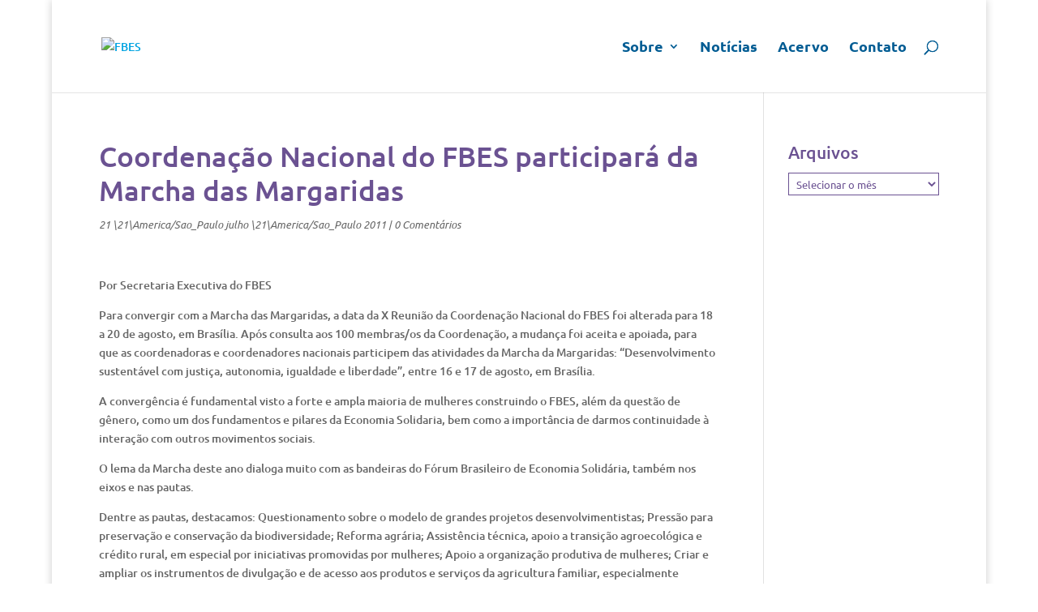

--- FILE ---
content_type: text/css
request_url: https://fbes.org.br/wp-content/themes/FBES-tema/style.css?ver=4.17.3
body_size: 2298
content:
/*
Theme Name: FBES-tema
Theme URI: http://www.fbes.org.br
Version: 1.0
Description: Tema FBES
Author: Gunga
Author URI: http://www.gunga.com.br
Template: Divi
License: GNU General Public License v2
License URI: http://www.gnu.org/licenses/gpl-2.0.html
*/

h1, h2, h3, h4, h5, h6 {
    color: #6b5292 !important;
}

body.et_cover_background {
    background-attachment: scroll;
    background-image: url("http://fbes.org.br/wp-content/uploads/2016/11/Photo-credit-Bruno-Souza-Leão-Kyle-Satori-via-Visual-Hunt-CC-BY-NC.jpg");
    background-position: center top !important;
    background-repeat: no-repeat !important;
    background-size: cover !important;
}

.et_pb_toggle h5.et_pb_toggle_title {
    cursor: pointer;
    line-height: 26px;
    padding: 0 50px 0 0;
    position: relative;
}

#info-dados {
    margin-top: -30px !important;
}

.et_pb_search input.et_pb_s, .et_pb_search input.et_pb_searchsubmit {
    border: 1px solid #fff;
    color: #666;
    font-size: 14px;
    line-height: normal !important;
    margin: 0;
    padding: 0.7em;
}

.et_pb_search input.et_pb_searchsubmit {
    background-color: #fff;
    bottom: 0;
    cursor: pointer;
    min-height: 100% !important;
    position: absolute;
    top: 0;
}

.et_pb_search input.et_pb_s {
    background: transparent none repeat scroll 0 0;
    border-radius: 3px;
    color: #fff !important;
    font-weight: bold;
    padding-right: 80px;
    width: 100%;
}

.et_pb_search input.et_pb_s {
    color: #333 !important;
    font-weight: bold !important;
}


.et_pb_post {
    border-bottom: 1px solid #6b5292;
    margin-bottom: 50px;
    padding-bottom: 50px;
}


.alignright {
    float: right;
    font-size: 1.5em;
}


.alignleft {
    float: left;
    font-size: 1.5em;
}



.et_pb_slider .et_pb_slide {
    box-shadow: 0 0 10px rgba(0, 0, 0, 0.1) inset;
    display: none;
    float: left;
    height: 375px;
    list-style: outside none none !important;
    margin-right: -100%;
    position: relative;
    text-align: center;
    width: 100%;
}

.text-intro h5 {
    font-family: baloo !important;
}

.numero {
    margin-top: -47%;
    padding-bottom: 22%;
    position: relative !important;
}

.numero h1 {
    color: #fff !important;
    font-size: 35px !important;
    font-family: baloo;
}


#modulo-noticias {
    background-color: #ffffff !important;
    padding-top: 0;
}

.et_pb_slider .et_pb_slides .et_pb_slide_5 {
    background-size: cover;
    height: 194px;
}

.et_pb_slide_5 .et_pb_slide_description, .et_pb_slide_5 .et_pb_slider_fullwidth_off .et_pb_slide_description {
    margin: auto;
    padding: 7%;
    width: auto;
}

.et_pb_slide_5 h2.et_pb_slide_title {
    font-family: baloo !important;
}

.et_pb_slider .et_pb_slides .et_pb_slide_6 {
    background-size: cover;
    height: 194px;
}

.et_pb_slide_6 .et_pb_slide_description, .et_pb_slide_6 .et_pb_slider_fullwidth_off .et_pb_slide_description {
    margin: auto;
    padding: 3%;
    width: auto;
}

.et_pb_slide_6 h2.et_pb_slide_title {
    font-family: baloo !important;
}

.et_pb_blog_grid .et_pb_post {
    background-color: #fff;
    border: 1px solid #ddd2ee;
    overflow-wrap: break-word;
    padding: 19px;
}


.post-content a.more-link {
    float: right;
}


/*

Timeline style

*/

.timeline .events h4.events-heading {
    color: #fff !important;
    
    margin: 0;
    padding: 15px;
    text-shadow: 1px 1px 0 #555;
    
}

.cool_timeline .timeline-main-title {
    font-family: baloo !important;
    font-size: 30px !important;
    text-align: center !important;
}

.timeline dl dt {
    border-radius: 50px;
    box-shadow: none !important;
    color: #fff !important;
    font-family: baloo !important;
    font-size: 28px !important;
    font-weight: 400 !important;
    height: 100px !important;
    line-height: 98px !important;
    margin: 0 auto 20px !important; 
    position: relative !important;
    text-align: center !important;
    text-shadow: none !important;
    top: 30px !important;
    width: 100px !important;
    z-index: 200 !important;
}

.timeline dl dd.even .time {
    display: none !important;
}

.timeline dl dd.odd .time {
    display: none !important;
}

.timeline dl dd.even .events h4, .timeline dl dd.odd .events h4 {
    font-family: baloo !important;
    font-size: 20px !important;
    font-weight: normal !important;
    text-transform: none !important;
}

.timeline dl dd.even .circ, .timeline dl dd.even .events h4 {
    background: #6B5292 none repeat scroll 0 0 !important;
}

.timeline dl dd.odd .circ, .timeline dl dd.odd .events h4 {
    background: #c4214e none repeat scroll 0 0 !important;
}

.timeline dl dd .events .events-body {
    color: #333 !important;
    font-family: ubuntu !important;
    font-size: 16px !important;
    font-weight: normal !important;
    letter-spacing: 0.7px !important;
    line-height: 23px !important;
}


/*

WPDM style

*/

.w3eden .col-lg-1, .w3eden .col-lg-10, .w3eden .col-lg-11, .w3eden .col-lg-12, .w3eden .col-lg-2, .w3eden .col-lg-3, .w3eden .col-lg-4, .w3eden .col-lg-5, .w3eden .col-lg-6, .w3eden .col-lg-7, .w3eden .col-lg-8, .w3eden .col-lg-9, .w3eden .col-md-1, .w3eden .col-md-10, .w3eden .col-md-11, .w3eden .col-md-12, .w3eden .col-md-2, .w3eden .col-md-3, .w3eden .col-md-4, .w3eden .col-md-5, .w3eden .col-md-6, .w3eden .col-md-7, .w3eden .col-md-8, .w3eden .col-md-9, .w3eden .col-sm-1, .w3eden .col-sm-10, .w3eden .col-sm-11, .w3eden .col-sm-12, .w3eden .col-sm-2, .w3eden .col-sm-3, .w3eden .col-sm-4, .w3eden .col-sm-5, .w3eden .col-sm-6, .w3eden .col-sm-7, .w3eden .col-sm-8, .w3eden .col-sm-9, .w3eden .col-xs-1, .w3eden .col-xs-10, .w3eden .col-xs-11, .w3eden .col-xs-12, .w3eden .col-xs-2, .w3eden .col-xs-3, .w3eden .col-xs-4, .w3eden .col-xs-5, .w3eden .col-xs-6, .w3eden .col-xs-7, .w3eden .col-xs-8, .w3eden .col-xs-9 {
    min-height: 150px !important;
    padding-left: 15px !important;
    padding-right: 15px !important;
    position: relative !important;
}

.w3eden .media, .w3eden .media-body {
    min-height: 230px !important;
    overflow: hidden !important;
}

.w3eden a {
    color: #6b5292 !important;
    text-decoration: none !important;
}

.w3eden .well {
    background-color: #f5f5f5 !important;
    border: 1px solid #e3e3e3 !important;
    border-radius: 10px !important;
    box-shadow: 0 1px 1px rgba(0, 0, 0, 0.05) inset !important;
    margin-bottom: 35px !important;
    padding: 35px !important;
}

.w3eden .pagination > .active > a, .w3eden .pagination > .active > a:focus, .w3eden .pagination > .active > a:hover, .w3eden .pagination > .active > span, .w3eden .pagination > .active > span:focus, .w3eden .pagination > .active > span:hover {
    background-color: #6b5292;
    border-color: #6b5292;
    color: #fff;
    cursor: default;
    z-index: 2;
}

.w3eden a.current {
    color: #fff !important;
    text-decoration: none !important;
}


/*

WPDM Directory Archive

*/


.w3eden .wpdm-categories ul.row li.col-md-4 {
    margin-bottom: 5px !important;
    margin-left: 0 !important;
    padding: 4px;
    width: 25%;
}

.w3eden .btn {
    background-image: none !important;
    border: 0 none !important;
    font-family: ubuntu !important;
    font-size: 25px !important;
    font-weight: 500 !important;
    text-transform: none !important;
    transition: all 0.2s ease 0s;
}

.w3eden .btn-default, .w3eden .flat-default, .w3eden .flat-default.btn-bordered:hover {
    color: #ffffff;
    background-color: transparent !important;
}

.w3eden .btn-default.active, .w3eden .btn-default:active, .w3eden .open > .dropdown-toggle.btn-default {
    background-color: #6b5292 !important;
    border-radius: 6px !important;
    color: #fff !important;
}

.w3eden .breadcrumb {
    display: none;
}

#srcp { 
    margin-bottom: 10px; 
    width: 80%; 
    text-align: left; 
    margin-left: 10%;
}

.w3eden label {
    color: #6b5292;
    display: inline-block;
    font-weight: 700;
    margin-bottom: 5px;
    max-width: 100%;
}

.w3eden .form-control {
    background-color: #fff;
    background-image: none;
    border: 1px solid #6b5292 !important;
    border-radius: 6px;
    box-shadow: none;
    color: #6b5292;
    display: block;
    font-size: 14px;
    font-weight: 500;
    height: 34px;
    line-height: 1.7;
    padding: 6px 12px;
    transition: border-color 0.15s ease-in-out 0s, box-shadow 0.15s ease-in-out 0s;
    width: 100%;
}

input[type="text"], input[type="password"], input[type="tel"], input[type="email"], input.text, input.title, textarea, select {
    background-color: #fff;
    border: 1px solid #6b5292;
    color: #6b5292 !important;
    padding: 2px;
}

.w3eden .form-control::-moz-placeholder {
    color: #6b5292;
    opacity: 0.3;
}

li.col-md-4 a[rel="132"] {
    background-image: url("http://fbes.org.br/wp-content/uploads/2016/10/iconeinstitucional.png") !important;
    background-position: 35px 13px;
    background-repeat: no-repeat;
    color: #6b5292 !important;
    height: 129px !important;
    margin-top: -77% !important;
    padding-top: 86% !important;
    padding-bottom: 18% !important;
    position: relative !important;
    text-align: center !important;
}

li.col-md-4 a[rel="135"] {
    background-image: url("http://fbes.org.br/wp-content/uploads/2016/10/iconemidia.png") !important;
    background-position: 35px 13px;
    background-repeat: no-repeat;
    color: #6b5292 !important;
    height: 129px !important;
    margin-top: -77% !important;
    padding-top: 86% !important;
    padding-bottom: 18% !important;
    position: relative !important;
    text-align: center !important;
}

li.col-md-4 a[rel="133"] {
    background-image: url("http://fbes.org.br/wp-content/uploads/2016/10/iconepedagogico.png") !important;
    background-position: 35px 13px;
    background-repeat: no-repeat;
    color: #6b5292 !important;
    height: 129px !important;
    margin-top: -77% !important;
    padding-top: 86% !important;
    padding-bottom: 18% !important;
    position: relative !important;
    text-align: center !important;
}

li.col-md-4 a[rel="134"] {
    background-image: url("http://fbes.org.br/wp-content/uploads/2016/10/iconepublicacoes.png") !important;
    background-position: 35px 13px;
    background-repeat: no-repeat;
    color: #6b5292 !important;
    height: 129px !important;
    margin-top: -77% !important;
    padding-top: 86% !important;
    padding-bottom: 18% !important;
    position: relative !important;
    text-align: center !important;
}




#wpdmmydls-c31b95ec75f0cf1d7a9f83d493f42e38 th {
    font-size: 9pt !important;
}
